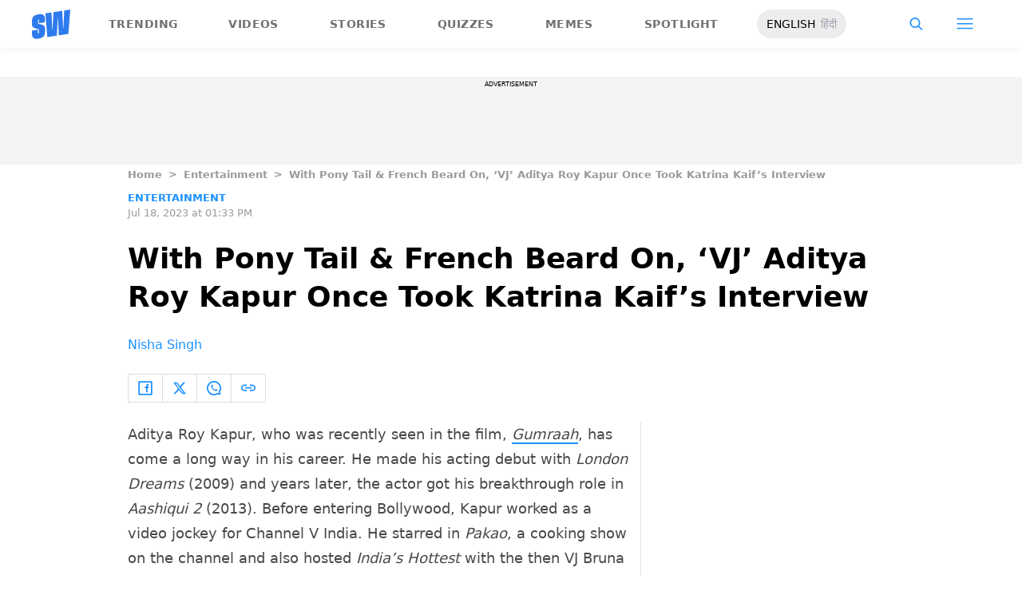

--- FILE ---
content_type: text/html; charset=utf-8
request_url: https://www.google.com/recaptcha/api2/aframe
body_size: 249
content:
<!DOCTYPE HTML><html><head><meta http-equiv="content-type" content="text/html; charset=UTF-8"></head><body><script nonce="Vrl6dFeURmuJMrrfDeUtWQ">/** Anti-fraud and anti-abuse applications only. See google.com/recaptcha */ try{var clients={'sodar':'https://pagead2.googlesyndication.com/pagead/sodar?'};window.addEventListener("message",function(a){try{if(a.source===window.parent){var b=JSON.parse(a.data);var c=clients[b['id']];if(c){var d=document.createElement('img');d.src=c+b['params']+'&rc='+(localStorage.getItem("rc::a")?sessionStorage.getItem("rc::b"):"");window.document.body.appendChild(d);sessionStorage.setItem("rc::e",parseInt(sessionStorage.getItem("rc::e")||0)+1);localStorage.setItem("rc::h",'1768970050537');}}}catch(b){}});window.parent.postMessage("_grecaptcha_ready", "*");}catch(b){}</script></body></html>

--- FILE ---
content_type: application/javascript; charset=utf-8
request_url: https://fundingchoicesmessages.google.com/f/AGSKWxU_tHOBafUbuYbkSR9UAMzZkfCNIy4czUpgXZsdzR0Hku3bXYdMdmhV_qMHUt7Tl2ecaf7U4kIZ9ELAfLbkE8gGD7iOcqN9tb1ECBBKss9Qa1zSiAmeqeaKLgUIm8vsJ56EAtYh3aen_AZpcibrtHITXiCfVUGpxi1aNfWoFdPgrdrtDnG8_UOaBIa3/_/lbl_ad./googlead__asyncspc./pagead2._ad_center.
body_size: -1290
content:
window['fc025fe3-96ea-4357-8981-571f483ffa9d'] = true;